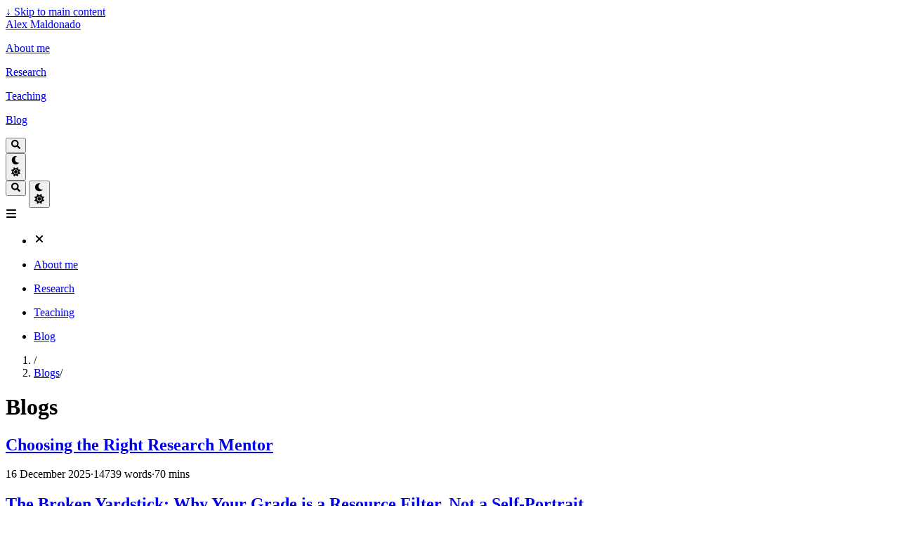

--- FILE ---
content_type: text/html; charset=utf-8
request_url: https://aalexmmaldonado.com/blog/
body_size: 5282
content:
<!doctype html><html lang=en dir=ltr class=scroll-smooth data-default-appearance=light data-auto-appearance=true><head><meta charset=utf-8><meta http-equiv=content-language content="en"><meta name=viewport content="width=device-width,initial-scale=1"><meta http-equiv=X-UA-Compatible content="ie=edge"><meta name=theme-color><title>Blogs &#183; Alex Maldonado</title><meta name=title content="Blogs &#183; Alex Maldonado"><link rel=canonical href=https://aalexmmaldonado.com/blog/><link rel=alternate type=application/rss+xml href=/blog/index.xml title="Alex Maldonado"><meta name=author content="Alex Maldonado, PhD"><link href=https://github.com/aalexmmaldonado rel=me><link href=https://gitlab.com/aalexmmaldonado rel=me><link href=https://linkedin.com/in/aalexmmaldonado rel=me><link href=https://orcid.org/0000-0003-3280-062X rel=me><link href=https://www.reddit.com/user/aalexmmaldonado/ rel=me><link href=https://www.researchgate.net/profile/Alex-Maldonado-2 rel=me><meta property="og:url" content="https://aalexmmaldonado.com/blog/"><meta property="og:site_name" content="Alex Maldonado"><meta property="og:title" content="Blogs"><meta property="og:locale" content="en"><meta property="og:type" content="website"><meta name=twitter:card content="summary"><meta name=twitter:title content="Blogs"><link type=text/css rel=stylesheet href=/css/main.bundle.min.2d2cdb4ec84a2e2ef06d792723c805975e75e0cdfe357c72780aa9ffdc00256bf0d79f911677a1e6228caca0bb78b0dafca79ea45cc4b28c788f7ad55cd89924.css integrity="sha512-LSzbTshKLi7wbXknI8gFl1514M3+NXxyeAqp/9wAJWvw15+RFneh5iKMrKC7eLDa/KeepFzEsox4j3rVXNiZJA=="><script type=text/javascript src=/js/appearance.min.6f41174b3a05b680820fe08cadbfa5fb7a7ca347b76a0955cdc68b9d8aca1ce24f0547e138cea33bcc7904d551a90afcb1cc7f2d9fe8557075d501419046c08c.js integrity="sha512-b0EXSzoFtoCCD+CMrb+l+3p8o0e3aglVzcaLnYrKHOJPBUfhOM6jO8x5BNVRqQr8scx/LZ/oVXB11QFBkEbAjA=="></script><script src=/lib/zoom/zoom.min.umd.a527109b68c082a70f3697716dd72a9d5aa8b545cf800cecbbc7399f2ca6f6e0ce3e431f2062b48bbfa47c9ea42822714060bef309be073f49b9c0e30d318d7b.js integrity="sha512-pScQm2jAgqcPNpdxbdcqnVqotUXPgAzsu8c5nyym9uDOPkMfIGK0i7+kfJ6kKCJxQGC+8wm+Bz9JucDjDTGNew=="></script><script defer type=text/javascript id=script-bundle src=/js/main.bundle.min.9cc802d09f28c6af56ceee7bc6e320a39251fdae98243f2a9942f221ac57a9f49c51609699a91794a7b2580ee1deaa8e4d794a68ffa94aa317c66e893ce51e02.js integrity="sha512-nMgC0J8oxq9Wzu57xuMgo5JR/a6YJD8qmULyIaxXqfScUWCWmakXlKeyWA7h3qqOTXlKaP+pSqMXxm6JPOUeAg==" data-copy=Copy data-copied=Copied></script><script src=/lib/jquery/jquery.slim.min.b0dca576e87d7eaa5850ae4e61759c065786cdb6489d68fcc82240539eebd5da522bdb4fda085ffd245808c8fe2acb2516408eb774ef26b5f6015fc6737c0ea8.js integrity="sha512-sNylduh9fqpYUK5OYXWcBleGzbZInWj8yCJAU57r1dpSK9tP2ghf/SRYCMj+KsslFkCOt3TvJrX2AV/Gc3wOqA=="></script><link rel=apple-touch-icon sizes=180x180 href=/apple-touch-icon.png><link rel=icon type=image/png sizes=32x32 href=/favicon-32x32.png><link rel=icon type=image/png sizes=16x16 href=/favicon-16x16.png><link rel=manifest href=/site.webmanifest><script defer data-domain=aalexmmaldonado.com src=https://plausible.io/js/script.file-downloads.hash.outbound-links.js></script><script>window.plausible=window.plausible||function(){(window.plausible.q=window.plausible.q||[]).push(arguments)}</script><link rel=stylesheet href=/css/progress.css><script src=https://cdnjs.cloudflare.com/ajax/libs/p5.js/1.5.0/p5.js></script></head><body class="flex flex-col h-screen m-auto leading-7 max-w-7xl px-6 sm:px-14 md:px-24 lg:px-32 text-lg bg-neutral text-neutral-900 dark:bg-neutral-800 dark:text-neutral scrollbar-thin scrollbar-track-neutral-200 scrollbar-thumb-neutral-400 dark:scrollbar-track-neutral-800 dark:scrollbar-thumb-neutral-600"><div id=the-top class="absolute flex self-center"><a class="px-3 py-1 text-sm -translate-y-8 rounded-b-lg bg-primary-200 focus:translate-y-0 dark:bg-neutral-600" href=#main-content><span class="font-bold text-primary-600 pe-2 dark:text-primary-400">&darr;</span>
Skip to main content</a></div><div class="main-menu flex items-center justify-between py-6 md:justify-start gap-x-3 pt-[2px] pr-2 md:pr-4 pb-[3px] pl-0"><div class="flex flex-1 items-center justify-between"><nav class="flex space-x-3"><a href=/ class="text-base font-medium">Alex Maldonado</a></nav><nav class="hidden md:flex items-center gap-x-5 md:ml-12 h-12"><a href=/me/ class="flex items-center hover:text-primary-600 dark:hover:text-primary-400" aria-label="About me" title="About Me"><p class="text-base font-medium">About me</p></a><a href=/research/ class="flex items-center hover:text-primary-600 dark:hover:text-primary-400" aria-label=Research title=Research><p class="text-base font-medium">Research</p></a><a href=/teaching/ class="flex items-center hover:text-primary-600 dark:hover:text-primary-400" aria-label=Teaching title=Teaching><p class="text-base font-medium">Teaching</p></a><a href=/blog/ class="flex items-center hover:text-primary-600 dark:hover:text-primary-400" aria-label=Blog title=Blogs><p class="text-base font-medium">Blog</p></a><button id=search-button aria-label=Search class="text-base hover:text-primary-600 dark:hover:text-primary-400" title="Search (/)">
<span class="relative block icon"><svg aria-hidden="true" focusable="false" data-prefix="fas" data-icon="search" class="svg-inline--fa fa-search fa-w-16" role="img" viewBox="0 0 512 512"><path fill="currentColor" d="M505 442.7 405.3 343c-4.5-4.5-10.6-7-17-7H372c27.6-35.3 44-79.7 44-128C416 93.1 322.9.0 208 0S0 93.1.0 208s93.1 208 208 208c48.3.0 92.7-16.4 128-44v16.3c0 6.4 2.5 12.5 7 17l99.7 99.7c9.4 9.4 24.6 9.4 33.9.0l28.3-28.3c9.4-9.4 9.4-24.6.1-34zM208 336c-70.7.0-128-57.2-128-128 0-70.7 57.2-128 128-128 70.7.0 128 57.2 128 128 0 70.7-57.2 128-128 128z"/></svg></span></button><div class="flex items-center"><button id=appearance-switcher aria-label="Dark mode switcher" type=button class="text-base hover:text-primary-600 dark:hover:text-primary-400"><div class="flex items-center justify-center dark:hidden"><span class="relative block icon"><svg viewBox="0 0 512 512"><path fill="currentColor" d="M32 256C32 132.2 132.3 32 255.8 32c11.36.0 29.7 1.668 40.9 3.746 9.616 1.777 11.75 14.63 3.279 19.44C245 86.5 211.2 144.6 211.2 207.8c0 109.7 99.71 193 208.3 172.3 9.561-1.805 16.28 9.324 10.11 16.95C387.9 448.6 324.8 480 255.8 480 132.1 480 32 379.6 32 256z"/></svg></span></div><div class="items-center justify-center hidden dark:flex"><span class="relative block icon"><svg viewBox="0 0 512 512"><path fill="currentColor" d="M256 159.1c-53.02.0-95.1 42.98-95.1 95.1s41.2 96.9 95.1 96.9 95.1-42.98 95.1-95.1S309 159.1 256 159.1zM509.3 347l-63.2-91.9 63.15-91.01c6.332-9.125 1.104-21.74-9.826-23.72l-109-19.7-19.7-109c-1.975-10.93-14.59-16.16-23.72-9.824L256 65.89 164.1 2.736c-9.125-6.332-21.74-1.107-23.72 9.824L121.6 121.6 12.56 141.3C1.633 143.2-3.596 155.9 2.736 164.1L65.89 256 2.74 347.01c-6.332 9.125-1.105 21.74 9.824 23.72l109 19.7 19.7 109c1.975 10.93 14.59 16.16 23.72 9.824L256 446.1l91.01 63.15c9.127 6.334 21.75 1.107 23.72-9.822l19.7-109 109-19.7C510.4 368.8 515.6 356.1 509.3 347zM256 383.1c-70.69.0-127.1-57.31-127.1-127.1.0-70.69 57.31-127.1 127.1-127.1S383.1 186.2 383.1 256c0 70.7-56.4 127.1-127.1 127.1z"/></svg></span></div></button></div></nav><div class="flex md:hidden items-center gap-x-5 md:ml-12 h-12"><span></span>
<button id=search-button-mobile aria-label=Search class="text-base hover:text-primary-600 dark:hover:text-primary-400" title="Search (/)">
<span class="relative block icon"><svg aria-hidden="true" focusable="false" data-prefix="fas" data-icon="search" class="svg-inline--fa fa-search fa-w-16" role="img" viewBox="0 0 512 512"><path fill="currentColor" d="M505 442.7 405.3 343c-4.5-4.5-10.6-7-17-7H372c27.6-35.3 44-79.7 44-128C416 93.1 322.9.0 208 0S0 93.1.0 208s93.1 208 208 208c48.3.0 92.7-16.4 128-44v16.3c0 6.4 2.5 12.5 7 17l99.7 99.7c9.4 9.4 24.6 9.4 33.9.0l28.3-28.3c9.4-9.4 9.4-24.6.1-34zM208 336c-70.7.0-128-57.2-128-128 0-70.7 57.2-128 128-128 70.7.0 128 57.2 128 128 0 70.7-57.2 128-128 128z"/></svg>
</span></button>
<button id=appearance-switcher-mobile aria-label="Dark mode switcher" type=button class="text-base hover:text-primary-600 dark:hover:text-primary-400 me-1"><div class="flex items-center justify-center dark:hidden"><span class="relative block icon"><svg viewBox="0 0 512 512"><path fill="currentColor" d="M32 256C32 132.2 132.3 32 255.8 32c11.36.0 29.7 1.668 40.9 3.746 9.616 1.777 11.75 14.63 3.279 19.44C245 86.5 211.2 144.6 211.2 207.8c0 109.7 99.71 193 208.3 172.3 9.561-1.805 16.28 9.324 10.11 16.95C387.9 448.6 324.8 480 255.8 480 132.1 480 32 379.6 32 256z"/></svg></span></div><div class="items-center justify-center hidden dark:flex"><span class="relative block icon"><svg viewBox="0 0 512 512"><path fill="currentColor" d="M256 159.1c-53.02.0-95.1 42.98-95.1 95.1s41.2 96.9 95.1 96.9 95.1-42.98 95.1-95.1S309 159.1 256 159.1zM509.3 347l-63.2-91.9 63.15-91.01c6.332-9.125 1.104-21.74-9.826-23.72l-109-19.7-19.7-109c-1.975-10.93-14.59-16.16-23.72-9.824L256 65.89 164.1 2.736c-9.125-6.332-21.74-1.107-23.72 9.824L121.6 121.6 12.56 141.3C1.633 143.2-3.596 155.9 2.736 164.1L65.89 256 2.74 347.01c-6.332 9.125-1.105 21.74 9.824 23.72l109 19.7 19.7 109c1.975 10.93 14.59 16.16 23.72 9.824L256 446.1l91.01 63.15c9.127 6.334 21.75 1.107 23.72-9.822l19.7-109 109-19.7C510.4 368.8 515.6 356.1 509.3 347zM256 383.1c-70.69.0-127.1-57.31-127.1-127.1.0-70.69 57.31-127.1 127.1-127.1S383.1 186.2 383.1 256c0 70.7-56.4 127.1-127.1 127.1z"/></svg></span></div></button></div></div><div class="-my-2 md:hidden"><div id=menu-button class=block><div class="cursor-pointer hover:text-primary-600 dark:hover:text-primary-400"><span class="relative block icon"><svg viewBox="0 0 448 512"><path fill="currentColor" d="M0 96C0 78.33 14.33 64 32 64H416c17.7.0 32 14.33 32 32 0 17.7-14.3 32-32 32H32C14.33 128 0 113.7.0 96zM0 256c0-17.7 14.33-32 32-32H416c17.7.0 32 14.3 32 32s-14.3 32-32 32H32c-17.67.0-32-14.3-32-32zM416 448H32c-17.67.0-32-14.3-32-32s14.33-32 32-32H416c17.7.0 32 14.3 32 32s-14.3 32-32 32z"/></svg></span></div><div id=menu-wrapper class="fixed inset-0 z-30 invisible w-screen h-screen m-0 overflow-auto transition-opacity opacity-0 cursor-default bg-neutral-100/50 backdrop-blur-sm dark:bg-neutral-900/50 pt-[5px]"><ul class="flex space-y-2 mt-3 flex-col items-end w-full px-6 py-6 mx-auto overflow-visible list-none text-end max-w-7xl"><li id=menu-close-button><span class="cursor-pointer inline-block align-text-bottom hover:text-primary-600 dark:hover:text-primary-400"><span class="relative block icon"><svg viewBox="0 0 320 512"><path fill="currentColor" d="M310.6 361.4c12.5 12.5 12.5 32.75.0 45.25C304.4 412.9 296.2 416 288 416s-16.38-3.125-22.62-9.375L160 301.3 54.63 406.6C48.38 412.9 40.19 416 32 416S15.63 412.9 9.375 406.6c-12.5-12.5-12.5-32.75.0-45.25l105.4-105.4L9.375 150.6c-12.5-12.5-12.5-32.75.0-45.25s32.75-12.5 45.25.0L160 210.8l105.4-105.4c12.5-12.5 32.75-12.5 45.25.0s12.5 32.75.0 45.25l-105.4 105.4L310.6 361.4z"/></svg></span></span></li><li class=mt-1><a href=/me/ class="flex items-center hover:text-primary-600 dark:hover:text-primary-400" aria-label="About me" title="About Me"><p class="text-bg font-bg">About me</p></a></li><li class=mt-1><a href=/research/ class="flex items-center hover:text-primary-600 dark:hover:text-primary-400" aria-label=Research title=Research><p class="text-bg font-bg">Research</p></a></li><li class=mt-1><a href=/teaching/ class="flex items-center hover:text-primary-600 dark:hover:text-primary-400" aria-label=Teaching title=Teaching><p class="text-bg font-bg">Teaching</p></a></li><li class=mt-1><a href=/blog/ class="flex items-center hover:text-primary-600 dark:hover:text-primary-400" aria-label=Blog title=Blogs><p class="text-bg font-bg">Blog</p></a></li></ul></div></div></div></div><script>(function(){var e=$(".main-menu"),t=window.location.pathname;e.find('a[href="'+t+'"]').each(function(e,t){$(t).children("p").addClass("active")})})()</script><div class="relative flex flex-col grow"><main id=main-content class=grow><header><ol class="text-sm text-neutral-500 dark:text-neutral-400 print:hidden"><li class=hidden><a class="hover:underline decoration-neutral-300 dark:underline-neutral-600" href=/></a><span class="px-1 text-primary-500">/</span></li><li class=hidden><a class="hover:underline decoration-neutral-300 dark:underline-neutral-600" href=/blog/>Blogs</a><span class="px-1 text-primary-500">/</span></li></ol><h1 class="mt-5 text-4xl font-extrabold text-neutral-900 dark:text-neutral">Blogs</h1><div class="mt-1 mb-2 text-base text-neutral-500 dark:text-neutral-400 print:hidden"><div class="flex flex-row flex-wrap items-center"></div></div></header><section class="mt-0 prose flex max-w-full flex-col dark:prose-invert lg:flex-row"><div class="min-w-0 min-h-0 max-w-prose"></div></section><section class="space-y-10 w-full"><article class="flex flex-col md:flex-row relative"><div class="mt-3 md:mt-0"><header class="items-center text-start text-xl font-semibold"><a href=/blog/eval-pi-fit/ class="not-prose before:absolute before:inset-0 decoration-primary-500 dark:text-neutral text-xl font-bold text-neutral-800 hover:underline hover:underline-offset-2"><h2>Choosing the Right Research Mentor</h2></a></header><div class="text-sm text-neutral-500 dark:text-neutral-400"><div class="flex flex-row flex-wrap items-center"><time datetime=2025-12-16T00:00:00+00:00>16 December 2025</time><span class="px-2 text-primary-500">&#183;</span><span>14739 words</span><span class="px-2 text-primary-500">&#183;</span><span title="Reading time">70 mins</span></div></div></div><div class="px-6 pt-4 pb-2"></div></article><article class="flex flex-col md:flex-row relative"><div class="mt-3 md:mt-0"><header class="items-center text-start text-xl font-semibold"><a href=/blog/broken-yardstick/ class="not-prose before:absolute before:inset-0 decoration-primary-500 dark:text-neutral text-xl font-bold text-neutral-800 hover:underline hover:underline-offset-2"><h2>The Broken Yardstick: Why Your Grade is a Resource Filter, Not a Self-Portrait</h2></a></header><div class="text-sm text-neutral-500 dark:text-neutral-400"><div class="flex flex-row flex-wrap items-center"><time datetime=2025-12-14T00:00:00+00:00>14 December 2025</time><span class="px-2 text-primary-500">&#183;</span><span>3794 words</span><span class="px-2 text-primary-500">&#183;</span><span title="Reading time">18 mins</span></div></div></div><div class="px-6 pt-4 pb-2"></div></article><article class="flex flex-col md:flex-row relative"><div class="mt-3 md:mt-0"><header class="items-center text-start text-xl font-semibold"><a href=/blog/invisible-metrics-classroom/ class="not-prose before:absolute before:inset-0 decoration-primary-500 dark:text-neutral text-xl font-bold text-neutral-800 hover:underline hover:underline-offset-2"><h2>The Invisible Metrics of the Classroom</h2></a></header><div class="text-sm text-neutral-500 dark:text-neutral-400"><div class="flex flex-row flex-wrap items-center"><time datetime=2025-12-13T00:00:00+00:00>13 December 2025</time><span class="px-2 text-primary-500">&#183;</span><span>780 words</span><span class="px-2 text-primary-500">&#183;</span><span title="Reading time">4 mins</span></div></div></div><div class="px-6 pt-4 pb-2"></div></article><article class="flex flex-col md:flex-row relative"><div class="mt-3 md:mt-0"><header class="items-center text-start text-xl font-semibold"><a href=/blog/degrees-and-purpose/ class="not-prose before:absolute before:inset-0 decoration-primary-500 dark:text-neutral text-xl font-bold text-neutral-800 hover:underline hover:underline-offset-2"><h2>Degrees and their purpose</h2></a></header><div class="text-sm text-neutral-500 dark:text-neutral-400"><div class="flex flex-row flex-wrap items-center"><time datetime=2024-01-15T00:00:00+00:00>15 January 2024</time><span class="px-2 text-primary-500">&#183;</span><span>424 words</span><span class="px-2 text-primary-500">&#183;</span><span title="Reading time">2 mins</span></div></div></div><div class="px-6 pt-4 pb-2"></div></article></section><div id=scroll-to-top class="fixed bottom-6 end-6 z-50 transform translate-y-4 opacity-0 duration-200"><a href=#the-top class="pointer-events-auto flex h-12 w-12 items-center justify-center rounded-full bg-neutral/50 text-xl text-neutral-700 hover:text-primary-600 dark:bg-neutral-800/50 dark:text-neutral dark:hover:text-primary-400" aria-label="Scroll to top" title="Scroll to top">&uarr;</a></div></main><footer id=site-footer class="py-10 print:hidden"><div class="flex items-center justify-between"><p class="text-sm text-neutral-500 dark:text-neutral-400">&copy;
2025
Alex Maldonado, PhD</p><p class="text-xs text-neutral-500 dark:text-neutral-400">Powered by <a class="hover:underline hover:decoration-primary-400 hover:text-primary-500" href=https://gohugo.io/ target=_blank rel="noopener noreferrer">Hugo</a> & <a class="hover:underline hover:decoration-primary-400 hover:text-primary-500" href=https://blowfish.page/ target=_blank rel="noopener noreferrer">Blowfish</a></p></div><script>mediumZoom(document.querySelectorAll("img:not(.nozoom)"),{margin:24,background:"rgba(0,0,0,0.5)",scrollOffset:0})</script><script type=text/javascript src=/js/process.min.ee03488f19c93c2efb199e2e3014ea5f3cb2ce7d45154adb3399a158cac27ca52831db249ede5bb602700ef87eb02434139de0858af1818ab0fb4182472204a4.js integrity="sha512-7gNIjxnJPC77GZ4uMBTqXzyyzn1FFUrbM5mhWMrCfKUoMdsknt5btgJwDvh+sCQ0E53ghYrxgYqw+0GCRyIEpA=="></script></footer><div id=search-wrapper class="invisible fixed inset-0 flex h-screen w-screen cursor-default flex-col bg-neutral-500/50 p-4 backdrop-blur-sm dark:bg-neutral-900/50 sm:p-6 md:p-[10vh] lg:p-[12vh] z-500" data-url=https://aalexmmaldonado.com/><div id=search-modal class="flex flex-col w-full max-w-3xl min-h-0 mx-auto border rounded-md shadow-lg top-20 border-neutral-200 bg-neutral dark:border-neutral-700 dark:bg-neutral-800"><header class="relative z-10 flex items-center justify-between flex-none px-2"><form class="flex items-center flex-auto min-w-0"><div class="flex items-center justify-center w-8 h-8 text-neutral-400"><span class="relative block icon"><svg aria-hidden="true" focusable="false" data-prefix="fas" data-icon="search" class="svg-inline--fa fa-search fa-w-16" role="img" viewBox="0 0 512 512"><path fill="currentColor" d="M505 442.7 405.3 343c-4.5-4.5-10.6-7-17-7H372c27.6-35.3 44-79.7 44-128C416 93.1 322.9.0 208 0S0 93.1.0 208s93.1 208 208 208c48.3.0 92.7-16.4 128-44v16.3c0 6.4 2.5 12.5 7 17l99.7 99.7c9.4 9.4 24.6 9.4 33.9.0l28.3-28.3c9.4-9.4 9.4-24.6.1-34zM208 336c-70.7.0-128-57.2-128-128 0-70.7 57.2-128 128-128 70.7.0 128 57.2 128 128 0 70.7-57.2 128-128 128z"/></svg></span></div><input type=search id=search-query class="flex flex-auto h-12 mx-1 bg-transparent appearance-none focus:outline-dotted focus:outline-2 focus:outline-transparent" placeholder=Search tabindex=0></form><button id=close-search-button class="flex items-center justify-center w-8 h-8 text-neutral-700 hover:text-primary-600 dark:text-neutral dark:hover:text-primary-400" title="Close (Esc)">
<span class="relative block icon"><svg viewBox="0 0 320 512"><path fill="currentColor" d="M310.6 361.4c12.5 12.5 12.5 32.75.0 45.25C304.4 412.9 296.2 416 288 416s-16.38-3.125-22.62-9.375L160 301.3 54.63 406.6C48.38 412.9 40.19 416 32 416S15.63 412.9 9.375 406.6c-12.5-12.5-12.5-32.75.0-45.25l105.4-105.4L9.375 150.6c-12.5-12.5-12.5-32.75.0-45.25s32.75-12.5 45.25.0L160 210.8l105.4-105.4c12.5-12.5 32.75-12.5 45.25.0s12.5 32.75.0 45.25l-105.4 105.4L310.6 361.4z"/></svg></span></button></header><section class="flex-auto px-2 overflow-auto"><ul id=search-results></ul></section></div></div></div></body></html>

--- FILE ---
content_type: text/css; charset=utf-8
request_url: https://aalexmmaldonado.com/css/progress.css
body_size: -28
content:
progress[value] {
    display: block;
    position: relative;
    appearance: none;
    width: 100%;
    height: 8px;
    border: 0;
    --border-radius: 10px;
    border-radius: var(--border-radius);
    background-color: var(--progress-bar-color, #cfd8dc);
    overflow: hidden;

    /* Calculate progress percentage */
    --progress-value-decimal: calc(var(--value, 0) / var(--max, 1));
    --progress-value-percent: calc(var(--progress-value-decimal) * 100%);
}

progress[value]::-webkit-progress-bar {
    background-color: var(--progress-bar-color, #cfd8dc);
    border-radius: var(--border-radius);
}

progress[value]::-webkit-progress-value {
    background-color: var(--progress-value-color, #2196f3);
    border-radius: var(--border-radius);
    width: var(--progress-value-percent);
}

progress[value]::-moz-progress-bar {
    background-color: var(--progress-value-color, #2196f3);
    border-radius: var(--border-radius);
    width: var(--progress-value-percent);
}
